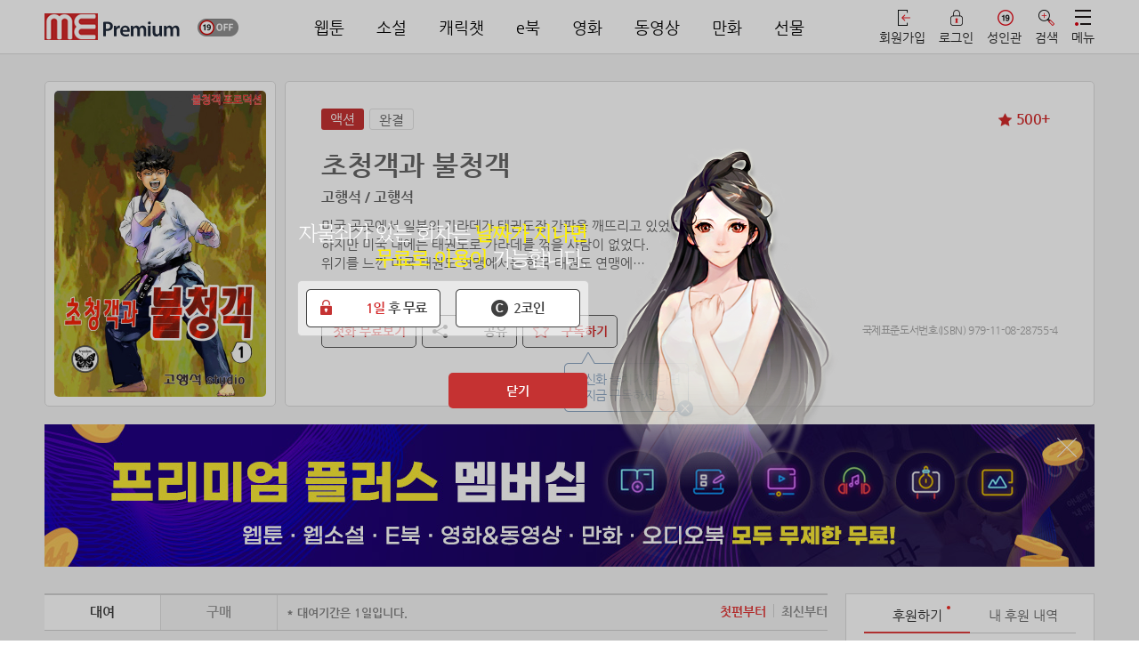

--- FILE ---
content_type: text/html; charset=UTF-8
request_url: https://www.me.co.kr/api/detail_api.php
body_size: 1275
content:
14||14||
				<li  onClick=" listClickAlert(); coinUpdateFunc('0');">
					<p class="number">1화</p>
					<p class="sub_title"><span class="premium_free"><em class="ic_prem_free" onClick="premFrLy('open', event);" title="프리미엄 무료 안내 보기"><i>프리미엄무료</i></em></span>초청객과 불청객 1권<span class="txt_recent_icon" id="txt_recent_icon_1469108" style="display:none;">최근본작품</span></p>
					<p class="day">2023-12-15</p>
					<a href="javascript:void(0);"><p class="list_btn  free_btn btn-redline"><span>무료</span></p></a>
					<span class="free_count_box_txt">
								<span>
									<img src="https://cdn.metoon.co.kr/img/free_count_lock_r.png" alt=""><span><span class="font-red">로그인</span> 후 무료</span>
								</span>
							</span>
					
				</li>
			
				<li  onClick=" listClickAlert(); coinUpdateFunc('2');">
					<p class="number">2화</p>
					<p class="sub_title">초청객과 불청객 2권<span class="txt_recent_icon" id="txt_recent_icon_1469109" style="display:none;">최근본작품</span></p>
					<p class="day">2023-12-15</p>
					<a href="javascript:void(0);"><p class="list_btn join_plz btn-blackline">회원가입 후 보기</p></a>
					
					
				</li>
			
				<li  onClick=" listClickAlert(); coinUpdateFunc('2');">
					<p class="number">3화</p>
					<p class="sub_title">초청객과 불청객 3권<span class="txt_recent_icon" id="txt_recent_icon_1469110" style="display:none;">최근본작품</span></p>
					<p class="day">2023-12-15</p>
					<a href="javascript:void(0);"><p class="list_btn join_plz btn-blackline">회원가입 후 보기</p></a>
					
					
				</li>
			
				<li  onClick=" listClickAlert(); coinUpdateFunc('2');">
					<p class="number">4화</p>
					<p class="sub_title">초청객과 불청객 4권<span class="txt_recent_icon" id="txt_recent_icon_1469111" style="display:none;">최근본작품</span></p>
					<p class="day">2023-12-15</p>
					<a href="javascript:void(0);"><p class="list_btn join_plz btn-blackline">회원가입 후 보기</p></a>
					
					
				</li>
			
				<li  onClick=" listClickAlert(); coinUpdateFunc('2');">
					<p class="number">5화</p>
					<p class="sub_title">초청객과 불청객 5권<span class="txt_recent_icon" id="txt_recent_icon_1469112" style="display:none;">최근본작품</span></p>
					<p class="day">2023-12-15</p>
					<a href="javascript:void(0);"><p class="list_btn join_plz btn-blackline">회원가입 후 보기</p></a>
					
					
				</li>
			
				<li  onClick=" listClickAlert(); coinUpdateFunc('2');">
					<p class="number">6화</p>
					<p class="sub_title">초청객과 불청객 6권<span class="txt_recent_icon" id="txt_recent_icon_1469113" style="display:none;">최근본작품</span></p>
					<p class="day">2023-12-15</p>
					<a href="javascript:void(0);"><p class="list_btn join_plz btn-blackline">회원가입 후 보기</p></a>
					
					
				</li>
			
				<li  onClick=" listClickAlert(); coinUpdateFunc('2');">
					<p class="number">7화</p>
					<p class="sub_title">초청객과 불청객 7권<span class="txt_recent_icon" id="txt_recent_icon_1469114" style="display:none;">최근본작품</span></p>
					<p class="day">2023-12-15</p>
					<a href="javascript:void(0);"><p class="list_btn join_plz btn-blackline">회원가입 후 보기</p></a>
					
					
				</li>
			
				<li  onClick=" listClickAlert(); coinUpdateFunc('2');">
					<p class="number">8화</p>
					<p class="sub_title">초청객과 불청객 8권<span class="txt_recent_icon" id="txt_recent_icon_1469115" style="display:none;">최근본작품</span></p>
					<p class="day">2023-12-15</p>
					<a href="javascript:void(0);"><p class="list_btn join_plz btn-blackline">회원가입 후 보기</p></a>
					
					
				</li>
			
				<li  onClick=" listClickAlert(); coinUpdateFunc('2');">
					<p class="number">9화</p>
					<p class="sub_title">초청객과 불청객 9권<span class="txt_recent_icon" id="txt_recent_icon_1469116" style="display:none;">최근본작품</span></p>
					<p class="day">2023-12-15</p>
					<a href="javascript:void(0);"><p class="list_btn join_plz btn-blackline">회원가입 후 보기</p></a>
					
					
				</li>
			
				<li  onClick=" listClickAlert(); coinUpdateFunc('2');">
					<p class="number">10화</p>
					<p class="sub_title">초청객과 불청객 10권<span class="txt_recent_icon" id="txt_recent_icon_1469117" style="display:none;">최근본작품</span></p>
					<p class="day">2023-12-15</p>
					<a href="javascript:void(0);"><p class="list_btn join_plz btn-blackline">회원가입 후 보기</p></a>
					
					
				</li>
			
				<li  onClick=" listClickAlert(); coinUpdateFunc('2');">
					<p class="number">11화</p>
					<p class="sub_title">초청객과 불청객 11권<span class="txt_recent_icon" id="txt_recent_icon_1474978" style="display:none;">최근본작품</span></p>
					<p class="day">2023-12-29</p>
					<a href="javascript:void(0);"><p class="list_btn join_plz btn-blackline">회원가입 후 보기</p></a>
					
					
				</li>
			
				<li  onClick=" listClickAlert(); coinUpdateFunc('2');">
					<p class="number">12화</p>
					<p class="sub_title">초청객과 불청객 12권<span class="txt_recent_icon" id="txt_recent_icon_1474979" style="display:none;">최근본작품</span></p>
					<p class="day">2023-12-29</p>
					<a href="javascript:void(0);"><p class="list_btn join_plz btn-blackline">회원가입 후 보기</p></a>
					
					
				</li>
			
				<li  onClick=" listClickAlert(); coinUpdateFunc('2');">
					<p class="number">13화</p>
					<p class="sub_title">초청객과 불청객 13권<span class="txt_recent_icon" id="txt_recent_icon_1474980" style="display:none;">최근본작품</span></p>
					<p class="day">2023-12-29</p>
					<a href="javascript:void(0);"><p class="list_btn join_plz btn-blackline">회원가입 후 보기</p></a>
					
					
				</li>
			
				<li  onClick=" listClickAlert(); coinUpdateFunc('2');">
					<p class="number">14화</p>
					<p class="sub_title">초청객과 불청객 14권 (완결)<span class="txt_recent_icon" id="txt_recent_icon_1474981" style="display:none;">최근본작품</span></p>
					<p class="day">2023-12-29</p>
					<a href="javascript:void(0);"><p class="list_btn join_plz btn-blackline">회원가입 후 보기</p></a>
					
					
				</li>
			

--- FILE ---
content_type: text/css
request_url: https://www.me.co.kr/css/style_modals.css?v=1
body_size: 1436
content:
@charset "utf-8";
/* 레이어 팝업 공통 - 화면 기준 가운데 수평 정렬 */
.layer_vert_container{position:fixed;top:0;left:0;width:100%;height:100%;text-align:center;z-index:10001;}
.layer_vert_container:before{content:"";display:inline-block;height:100%;vertical-align:middle;margin-left:-5px;}
.layer_bg{position:absolute;top:0;left:0;width:100%;height:100%;background-color:rgba(0, 0, 0, .6);z-index:1;}
.layer_vert_container .layer_vert_item{position:relative;display:inline-block;max-height:88%;vertical-align:middle;overflow:auto;z-index:10;box-shadow:6px 6px 12px rgba(0, 0, 0, 0.15);-webkit-overflow-scrolling:touch;}
/* 레이어 팝업 공통 - 레이어 팝업 fade transition */
.layer-slide .layer-slide-item{opacity:.2;-webkit-transform:translateY(-150px);transform:translateY(-150px);-webkit-transition:.2s ease-in-out;transition:.2s ease-in-out;}
.layer-slide .layer_bg{opacity:.4;-webkit-transition:opacity .2s;transition:opacity .2s;}
.layer-slide.act .layer-slide-item{opacity:1;-webkit-transform:translateY(0);transform:translateY(0);}
.layer-slide.act .layer_bg{opacity:1;}
.layer_vert_container button, .layer_vert_container textarea{font-family:inherit;}
/* 신고하기 레이어 팝업 */
.layer_report_content{display:none;z-index:1002;}
.layer_report_content .layer_vert_item{max-width:320px;width:95%;background-color:#fff;}
.layer_report_content .report_con_item{padding:20px;border:1px solid #a1a1a1;border-bottom:0 none;text-align:left;letter-spacing:-0.02em;}
.layer_report_content .hgroup h2{font-size:18px;color:#eb2c2c;line-height:1.3;}
.layer_report_content .con_infomation{background-color:#eee;margin-top:15px;}
.layer_report_content .info_item_reply, .layer_report_content .info_item_work{position:relative;padding:10px;font-size:14px;overflow:hidden;}
.layer_report_content .con_infomation.reply .info_item_work, .layer_report_content .con_infomation .info_item_reply{display:none;}
.layer_report_content .con_infomation.reply .info_item_reply{display:block;}
.layer_report_content .info_item_reply{white-space:nowrap;}
.layer_report_content .info_item_reply .user_img, .layer_report_content .info_item_reply .user_nick{float:left;line-height:20px;}
.layer_report_content .info_item_reply .user_img{width:20px;height:20px;border-radius:100%;background-repeat:no-repeat;background-position:center;background-size:cover;background-color:#707070;}
.layer_report_content .info_item_reply .user_nick{width:-webkit-calc(100% - 20px);width:-moz-calc(100% - 20px);width:calc(100% - 20px);padding-left:7px;color:#1a1a1a;}
.layer_report_content .info_item_reply .reply_comment{color:#707070;line-height:1.5;margin-top:4px;}
.layer_report_content .info_item_work{text-align:center;}
.layer_report_content .info_item_work .work_ttl{color:#1a1a1a;margin-bottom:6px;}
.layer_report_content .info_item_work .work_author{font-size:0.9em;font-weight:300;color:#707070;}
.layer_report_content .report_reason{margin-top:16px;}
.layer_report_content .report_reason .ttl_repo_resn{font-size:16px;color:#3d61aa;line-height:1.3;}
.layer_report_content .report_reason .ttl_repo_resn em{font-size:0.78em;}
.layer_report_content .repo_resn_list{margin-top:12px;}
.layer_report_content .repo_resn_list li{position:relative;margin-top:8px;}
.layer_report_content .repo_resn_list li:first-child{margin-top:0;}
.layer_report_content .repo_resn_list input[type="radio"]{position:absolute;top:0;left:0;width:1px;height:1px;overflow:hidden;clip:rect(1px, 1px, 1px, 1px);clip:rect(1, 1, 1, 1);opacity:0;z-index:-1;}
.layer_report_content .repo_resn_list input[type="radio"] + label{position:relative;display:block;padding-left:16px;font-size:14px;color:#707070;line-height:1.5;cursor:pointer;}
.layer_report_content .repo_resn_list input[type="radio"] + label:before, .layer_report_content .repo_resn_list input[type="radio"]:checked + label:after{content:"";display:block;position:absolute;top:0;left:0;border-radius:100%;z-index:5;-webkit-box-sizing:border-box;-moz-box-sizing:border-box;box-sizing:border-box;}
.layer_report_content .repo_resn_list input[type="radio"] + label:before{width:12px;height:12px;border:1px solid #3d61aa;margin-top:4px;}
.layer_report_content .repo_resn_list input[type="radio"]:checked + label:after{width:6px;height:6px;background-color:#3d61aa;margin:7px 3px;}
.layer_report_content .repo_resn_etc{position:relative;margin-top:6px;}
.layer_report_content .repo_resn_etc textarea{resize:none;display:block;width:100%;border-radius:0;padding:7px 10px;border:1px solid #eee;font-family:inherit;font-size:13px;line-height:1.5;background-color:#fff;-webkit-box-sizing:border-box;-moz-box-sizing:border-box;box-sizing:border-box;}
.layer_report_content .repo_resn_etc textarea::placeholder{font-weight:300;color:#a1a1a1;}
.layer_report_content .repo_resn_etc .vrcml_txt_panel{position:absolute;bottom:100%;right:0;font-size:14px;font-weight:300;color:#a1a1a1;line-height:1.5;margin-bottom:6px;}
.layer_report_content .btn_group{position:-webkit-sticky;position:sticky;bottom:0;}
.layer_report_content .btn_group .btn_close, .layer_report_content .btn_group .btn_report_confirm{float:left;display:block;width:50%;height:50px;line-height:50px;font-size:16px;color:#fff;text-align:center;border:0 none;box-shadow:none;}
.layer_report_content .btn_group .btn_close{background-color:#a1a1a1;}
.layer_report_content .btn_group .btn_report_confirm{background-color:#3d61aa;}